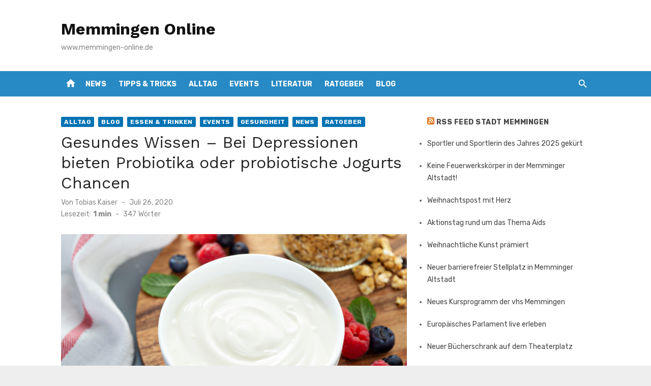

--- FILE ---
content_type: text/html; charset=UTF-8
request_url: https://www.memmingen-online.de/gesundes-wissen-bei-depressionen-bieten-probiotika-oder-probiotische-jogurts-chancen/
body_size: 11142
content:
<!DOCTYPE html>
<html lang="de">
<head>
	<meta charset="UTF-8">
	<meta name="viewport" content="width=device-width, initial-scale=1">
	<link rel="profile" href="https://gmpg.org/xfn/11">
		<meta name='robots' content='max-image-preview:large' />

	<!-- This site is optimized with the Yoast SEO plugin v14.6.1 - https://yoast.com/wordpress/plugins/seo/ -->
	<title>Gesundes Wissen – Bei Depressionen bieten Probiotika oder probiotische Jogurts Chancen - Memmingen Online</title>
	<meta name="robots" content="index, follow" />
	<meta name="googlebot" content="index, follow, max-snippet:-1, max-image-preview:large, max-video-preview:-1" />
	<meta name="bingbot" content="index, follow, max-snippet:-1, max-image-preview:large, max-video-preview:-1" />
	<link rel="canonical" href="https://www.memmingen-online.de/gesundes-wissen-bei-depressionen-bieten-probiotika-oder-probiotische-jogurts-chancen/" />
	<meta property="og:locale" content="de_DE" />
	<meta property="og:type" content="article" />
	<meta property="og:title" content="Gesundes Wissen – Bei Depressionen bieten Probiotika oder probiotische Jogurts Chancen - Memmingen Online" />
	<meta property="og:description" content="In den letzten Jahren hat die Forschung um unsere natürliche Darmflora immer neue, teils überraschende Erkenntnisse gebracht. So konnte im Vorfeld der wissenschaftlichen Arbeiten nicht &hellip;" />
	<meta property="og:url" content="https://www.memmingen-online.de/gesundes-wissen-bei-depressionen-bieten-probiotika-oder-probiotische-jogurts-chancen/" />
	<meta property="og:site_name" content="Memmingen Online" />
	<meta property="article:published_time" content="2020-07-26T15:06:27+00:00" />
	<meta property="article:modified_time" content="2020-07-26T15:23:09+00:00" />
	<meta property="og:image" content="https://www.memmingen-online.de/wp-content/uploads/2020/07/shutterstock_1324288445.jpg" />
	<meta property="og:image:width" content="1000" />
	<meta property="og:image:height" content="667" />
	<meta name="twitter:card" content="summary_large_image" />
	<script type="application/ld+json" class="yoast-schema-graph">{"@context":"https://schema.org","@graph":[{"@type":"WebSite","@id":"https://www.memmingen-online.de/#website","url":"https://www.memmingen-online.de/","name":"Memmingen Online","description":"www.memmingen-online.de","potentialAction":[{"@type":"SearchAction","target":"https://www.memmingen-online.de/?s={search_term_string}","query-input":"required name=search_term_string"}],"inLanguage":"de"},{"@type":"ImageObject","@id":"https://www.memmingen-online.de/gesundes-wissen-bei-depressionen-bieten-probiotika-oder-probiotische-jogurts-chancen/#primaryimage","inLanguage":"de","url":"https://www.memmingen-online.de/wp-content/uploads/2020/07/shutterstock_1324288445.jpg","width":1000,"height":667},{"@type":"WebPage","@id":"https://www.memmingen-online.de/gesundes-wissen-bei-depressionen-bieten-probiotika-oder-probiotische-jogurts-chancen/#webpage","url":"https://www.memmingen-online.de/gesundes-wissen-bei-depressionen-bieten-probiotika-oder-probiotische-jogurts-chancen/","name":"Gesundes Wissen \u2013 Bei Depressionen bieten Probiotika oder probiotische Jogurts Chancen - Memmingen Online","isPartOf":{"@id":"https://www.memmingen-online.de/#website"},"primaryImageOfPage":{"@id":"https://www.memmingen-online.de/gesundes-wissen-bei-depressionen-bieten-probiotika-oder-probiotische-jogurts-chancen/#primaryimage"},"datePublished":"2020-07-26T15:06:27+00:00","dateModified":"2020-07-26T15:23:09+00:00","author":{"@id":"https://www.memmingen-online.de/#/schema/person/acfb2c21182d6837ac384f3f379abd5a"},"inLanguage":"de","potentialAction":[{"@type":"ReadAction","target":["https://www.memmingen-online.de/gesundes-wissen-bei-depressionen-bieten-probiotika-oder-probiotische-jogurts-chancen/"]}]},{"@type":["Person"],"@id":"https://www.memmingen-online.de/#/schema/person/acfb2c21182d6837ac384f3f379abd5a","name":"Tobias Kaiser","image":{"@type":"ImageObject","@id":"https://www.memmingen-online.de/#personlogo","inLanguage":"de","url":"https://secure.gravatar.com/avatar/c085a9b0499936dc3704138f78a46319?s=96&d=mm&r=g","caption":"Tobias Kaiser"}}]}</script>
	<!-- / Yoast SEO plugin. -->


<link rel='dns-prefetch' href='//fonts.googleapis.com' />
<link rel="alternate" type="application/rss+xml" title="Memmingen Online &raquo; Feed" href="https://www.memmingen-online.de/feed/" />
<link rel="alternate" type="application/rss+xml" title="Memmingen Online &raquo; Kommentar-Feed" href="https://www.memmingen-online.de/comments/feed/" />
<script type="text/javascript">
/* <![CDATA[ */
window._wpemojiSettings = {"baseUrl":"https:\/\/s.w.org\/images\/core\/emoji\/15.0.3\/72x72\/","ext":".png","svgUrl":"https:\/\/s.w.org\/images\/core\/emoji\/15.0.3\/svg\/","svgExt":".svg","source":{"concatemoji":"https:\/\/www.memmingen-online.de\/wp-includes\/js\/wp-emoji-release.min.js?ver=6.6.4"}};
/*! This file is auto-generated */
!function(i,n){var o,s,e;function c(e){try{var t={supportTests:e,timestamp:(new Date).valueOf()};sessionStorage.setItem(o,JSON.stringify(t))}catch(e){}}function p(e,t,n){e.clearRect(0,0,e.canvas.width,e.canvas.height),e.fillText(t,0,0);var t=new Uint32Array(e.getImageData(0,0,e.canvas.width,e.canvas.height).data),r=(e.clearRect(0,0,e.canvas.width,e.canvas.height),e.fillText(n,0,0),new Uint32Array(e.getImageData(0,0,e.canvas.width,e.canvas.height).data));return t.every(function(e,t){return e===r[t]})}function u(e,t,n){switch(t){case"flag":return n(e,"\ud83c\udff3\ufe0f\u200d\u26a7\ufe0f","\ud83c\udff3\ufe0f\u200b\u26a7\ufe0f")?!1:!n(e,"\ud83c\uddfa\ud83c\uddf3","\ud83c\uddfa\u200b\ud83c\uddf3")&&!n(e,"\ud83c\udff4\udb40\udc67\udb40\udc62\udb40\udc65\udb40\udc6e\udb40\udc67\udb40\udc7f","\ud83c\udff4\u200b\udb40\udc67\u200b\udb40\udc62\u200b\udb40\udc65\u200b\udb40\udc6e\u200b\udb40\udc67\u200b\udb40\udc7f");case"emoji":return!n(e,"\ud83d\udc26\u200d\u2b1b","\ud83d\udc26\u200b\u2b1b")}return!1}function f(e,t,n){var r="undefined"!=typeof WorkerGlobalScope&&self instanceof WorkerGlobalScope?new OffscreenCanvas(300,150):i.createElement("canvas"),a=r.getContext("2d",{willReadFrequently:!0}),o=(a.textBaseline="top",a.font="600 32px Arial",{});return e.forEach(function(e){o[e]=t(a,e,n)}),o}function t(e){var t=i.createElement("script");t.src=e,t.defer=!0,i.head.appendChild(t)}"undefined"!=typeof Promise&&(o="wpEmojiSettingsSupports",s=["flag","emoji"],n.supports={everything:!0,everythingExceptFlag:!0},e=new Promise(function(e){i.addEventListener("DOMContentLoaded",e,{once:!0})}),new Promise(function(t){var n=function(){try{var e=JSON.parse(sessionStorage.getItem(o));if("object"==typeof e&&"number"==typeof e.timestamp&&(new Date).valueOf()<e.timestamp+604800&&"object"==typeof e.supportTests)return e.supportTests}catch(e){}return null}();if(!n){if("undefined"!=typeof Worker&&"undefined"!=typeof OffscreenCanvas&&"undefined"!=typeof URL&&URL.createObjectURL&&"undefined"!=typeof Blob)try{var e="postMessage("+f.toString()+"("+[JSON.stringify(s),u.toString(),p.toString()].join(",")+"));",r=new Blob([e],{type:"text/javascript"}),a=new Worker(URL.createObjectURL(r),{name:"wpTestEmojiSupports"});return void(a.onmessage=function(e){c(n=e.data),a.terminate(),t(n)})}catch(e){}c(n=f(s,u,p))}t(n)}).then(function(e){for(var t in e)n.supports[t]=e[t],n.supports.everything=n.supports.everything&&n.supports[t],"flag"!==t&&(n.supports.everythingExceptFlag=n.supports.everythingExceptFlag&&n.supports[t]);n.supports.everythingExceptFlag=n.supports.everythingExceptFlag&&!n.supports.flag,n.DOMReady=!1,n.readyCallback=function(){n.DOMReady=!0}}).then(function(){return e}).then(function(){var e;n.supports.everything||(n.readyCallback(),(e=n.source||{}).concatemoji?t(e.concatemoji):e.wpemoji&&e.twemoji&&(t(e.twemoji),t(e.wpemoji)))}))}((window,document),window._wpemojiSettings);
/* ]]> */
</script>
<style id='wp-emoji-styles-inline-css' type='text/css'>

	img.wp-smiley, img.emoji {
		display: inline !important;
		border: none !important;
		box-shadow: none !important;
		height: 1em !important;
		width: 1em !important;
		margin: 0 0.07em !important;
		vertical-align: -0.1em !important;
		background: none !important;
		padding: 0 !important;
	}
</style>
<link rel='stylesheet' id='wp-block-library-css' href='https://www.memmingen-online.de/wp-includes/css/dist/block-library/style.min.css?ver=6.6.4' type='text/css' media='all' />
<style id='classic-theme-styles-inline-css' type='text/css'>
/*! This file is auto-generated */
.wp-block-button__link{color:#fff;background-color:#32373c;border-radius:9999px;box-shadow:none;text-decoration:none;padding:calc(.667em + 2px) calc(1.333em + 2px);font-size:1.125em}.wp-block-file__button{background:#32373c;color:#fff;text-decoration:none}
</style>
<style id='global-styles-inline-css' type='text/css'>
:root{--wp--preset--aspect-ratio--square: 1;--wp--preset--aspect-ratio--4-3: 4/3;--wp--preset--aspect-ratio--3-4: 3/4;--wp--preset--aspect-ratio--3-2: 3/2;--wp--preset--aspect-ratio--2-3: 2/3;--wp--preset--aspect-ratio--16-9: 16/9;--wp--preset--aspect-ratio--9-16: 9/16;--wp--preset--color--black: #000000;--wp--preset--color--cyan-bluish-gray: #abb8c3;--wp--preset--color--white: #ffffff;--wp--preset--color--pale-pink: #f78da7;--wp--preset--color--vivid-red: #cf2e2e;--wp--preset--color--luminous-vivid-orange: #ff6900;--wp--preset--color--luminous-vivid-amber: #fcb900;--wp--preset--color--light-green-cyan: #7bdcb5;--wp--preset--color--vivid-green-cyan: #00d084;--wp--preset--color--pale-cyan-blue: #8ed1fc;--wp--preset--color--vivid-cyan-blue: #0693e3;--wp--preset--color--vivid-purple: #9b51e0;--wp--preset--color--dark-gray: #222222;--wp--preset--color--medium-gray: #444444;--wp--preset--color--light-gray: #888888;--wp--preset--color--accent: #0573b4;--wp--preset--gradient--vivid-cyan-blue-to-vivid-purple: linear-gradient(135deg,rgba(6,147,227,1) 0%,rgb(155,81,224) 100%);--wp--preset--gradient--light-green-cyan-to-vivid-green-cyan: linear-gradient(135deg,rgb(122,220,180) 0%,rgb(0,208,130) 100%);--wp--preset--gradient--luminous-vivid-amber-to-luminous-vivid-orange: linear-gradient(135deg,rgba(252,185,0,1) 0%,rgba(255,105,0,1) 100%);--wp--preset--gradient--luminous-vivid-orange-to-vivid-red: linear-gradient(135deg,rgba(255,105,0,1) 0%,rgb(207,46,46) 100%);--wp--preset--gradient--very-light-gray-to-cyan-bluish-gray: linear-gradient(135deg,rgb(238,238,238) 0%,rgb(169,184,195) 100%);--wp--preset--gradient--cool-to-warm-spectrum: linear-gradient(135deg,rgb(74,234,220) 0%,rgb(151,120,209) 20%,rgb(207,42,186) 40%,rgb(238,44,130) 60%,rgb(251,105,98) 80%,rgb(254,248,76) 100%);--wp--preset--gradient--blush-light-purple: linear-gradient(135deg,rgb(255,206,236) 0%,rgb(152,150,240) 100%);--wp--preset--gradient--blush-bordeaux: linear-gradient(135deg,rgb(254,205,165) 0%,rgb(254,45,45) 50%,rgb(107,0,62) 100%);--wp--preset--gradient--luminous-dusk: linear-gradient(135deg,rgb(255,203,112) 0%,rgb(199,81,192) 50%,rgb(65,88,208) 100%);--wp--preset--gradient--pale-ocean: linear-gradient(135deg,rgb(255,245,203) 0%,rgb(182,227,212) 50%,rgb(51,167,181) 100%);--wp--preset--gradient--electric-grass: linear-gradient(135deg,rgb(202,248,128) 0%,rgb(113,206,126) 100%);--wp--preset--gradient--midnight: linear-gradient(135deg,rgb(2,3,129) 0%,rgb(40,116,252) 100%);--wp--preset--font-size--small: 14px;--wp--preset--font-size--medium: 20px;--wp--preset--font-size--large: 24px;--wp--preset--font-size--x-large: 42px;--wp--preset--font-size--normal: 16px;--wp--preset--font-size--huge: 32px;--wp--preset--spacing--20: 0.44rem;--wp--preset--spacing--30: 0.67rem;--wp--preset--spacing--40: 1rem;--wp--preset--spacing--50: 1.5rem;--wp--preset--spacing--60: 2.25rem;--wp--preset--spacing--70: 3.38rem;--wp--preset--spacing--80: 5.06rem;--wp--preset--shadow--natural: 6px 6px 9px rgba(0, 0, 0, 0.2);--wp--preset--shadow--deep: 12px 12px 50px rgba(0, 0, 0, 0.4);--wp--preset--shadow--sharp: 6px 6px 0px rgba(0, 0, 0, 0.2);--wp--preset--shadow--outlined: 6px 6px 0px -3px rgba(255, 255, 255, 1), 6px 6px rgba(0, 0, 0, 1);--wp--preset--shadow--crisp: 6px 6px 0px rgba(0, 0, 0, 1);}:where(.is-layout-flex){gap: 0.5em;}:where(.is-layout-grid){gap: 0.5em;}body .is-layout-flex{display: flex;}.is-layout-flex{flex-wrap: wrap;align-items: center;}.is-layout-flex > :is(*, div){margin: 0;}body .is-layout-grid{display: grid;}.is-layout-grid > :is(*, div){margin: 0;}:where(.wp-block-columns.is-layout-flex){gap: 2em;}:where(.wp-block-columns.is-layout-grid){gap: 2em;}:where(.wp-block-post-template.is-layout-flex){gap: 1.25em;}:where(.wp-block-post-template.is-layout-grid){gap: 1.25em;}.has-black-color{color: var(--wp--preset--color--black) !important;}.has-cyan-bluish-gray-color{color: var(--wp--preset--color--cyan-bluish-gray) !important;}.has-white-color{color: var(--wp--preset--color--white) !important;}.has-pale-pink-color{color: var(--wp--preset--color--pale-pink) !important;}.has-vivid-red-color{color: var(--wp--preset--color--vivid-red) !important;}.has-luminous-vivid-orange-color{color: var(--wp--preset--color--luminous-vivid-orange) !important;}.has-luminous-vivid-amber-color{color: var(--wp--preset--color--luminous-vivid-amber) !important;}.has-light-green-cyan-color{color: var(--wp--preset--color--light-green-cyan) !important;}.has-vivid-green-cyan-color{color: var(--wp--preset--color--vivid-green-cyan) !important;}.has-pale-cyan-blue-color{color: var(--wp--preset--color--pale-cyan-blue) !important;}.has-vivid-cyan-blue-color{color: var(--wp--preset--color--vivid-cyan-blue) !important;}.has-vivid-purple-color{color: var(--wp--preset--color--vivid-purple) !important;}.has-black-background-color{background-color: var(--wp--preset--color--black) !important;}.has-cyan-bluish-gray-background-color{background-color: var(--wp--preset--color--cyan-bluish-gray) !important;}.has-white-background-color{background-color: var(--wp--preset--color--white) !important;}.has-pale-pink-background-color{background-color: var(--wp--preset--color--pale-pink) !important;}.has-vivid-red-background-color{background-color: var(--wp--preset--color--vivid-red) !important;}.has-luminous-vivid-orange-background-color{background-color: var(--wp--preset--color--luminous-vivid-orange) !important;}.has-luminous-vivid-amber-background-color{background-color: var(--wp--preset--color--luminous-vivid-amber) !important;}.has-light-green-cyan-background-color{background-color: var(--wp--preset--color--light-green-cyan) !important;}.has-vivid-green-cyan-background-color{background-color: var(--wp--preset--color--vivid-green-cyan) !important;}.has-pale-cyan-blue-background-color{background-color: var(--wp--preset--color--pale-cyan-blue) !important;}.has-vivid-cyan-blue-background-color{background-color: var(--wp--preset--color--vivid-cyan-blue) !important;}.has-vivid-purple-background-color{background-color: var(--wp--preset--color--vivid-purple) !important;}.has-black-border-color{border-color: var(--wp--preset--color--black) !important;}.has-cyan-bluish-gray-border-color{border-color: var(--wp--preset--color--cyan-bluish-gray) !important;}.has-white-border-color{border-color: var(--wp--preset--color--white) !important;}.has-pale-pink-border-color{border-color: var(--wp--preset--color--pale-pink) !important;}.has-vivid-red-border-color{border-color: var(--wp--preset--color--vivid-red) !important;}.has-luminous-vivid-orange-border-color{border-color: var(--wp--preset--color--luminous-vivid-orange) !important;}.has-luminous-vivid-amber-border-color{border-color: var(--wp--preset--color--luminous-vivid-amber) !important;}.has-light-green-cyan-border-color{border-color: var(--wp--preset--color--light-green-cyan) !important;}.has-vivid-green-cyan-border-color{border-color: var(--wp--preset--color--vivid-green-cyan) !important;}.has-pale-cyan-blue-border-color{border-color: var(--wp--preset--color--pale-cyan-blue) !important;}.has-vivid-cyan-blue-border-color{border-color: var(--wp--preset--color--vivid-cyan-blue) !important;}.has-vivid-purple-border-color{border-color: var(--wp--preset--color--vivid-purple) !important;}.has-vivid-cyan-blue-to-vivid-purple-gradient-background{background: var(--wp--preset--gradient--vivid-cyan-blue-to-vivid-purple) !important;}.has-light-green-cyan-to-vivid-green-cyan-gradient-background{background: var(--wp--preset--gradient--light-green-cyan-to-vivid-green-cyan) !important;}.has-luminous-vivid-amber-to-luminous-vivid-orange-gradient-background{background: var(--wp--preset--gradient--luminous-vivid-amber-to-luminous-vivid-orange) !important;}.has-luminous-vivid-orange-to-vivid-red-gradient-background{background: var(--wp--preset--gradient--luminous-vivid-orange-to-vivid-red) !important;}.has-very-light-gray-to-cyan-bluish-gray-gradient-background{background: var(--wp--preset--gradient--very-light-gray-to-cyan-bluish-gray) !important;}.has-cool-to-warm-spectrum-gradient-background{background: var(--wp--preset--gradient--cool-to-warm-spectrum) !important;}.has-blush-light-purple-gradient-background{background: var(--wp--preset--gradient--blush-light-purple) !important;}.has-blush-bordeaux-gradient-background{background: var(--wp--preset--gradient--blush-bordeaux) !important;}.has-luminous-dusk-gradient-background{background: var(--wp--preset--gradient--luminous-dusk) !important;}.has-pale-ocean-gradient-background{background: var(--wp--preset--gradient--pale-ocean) !important;}.has-electric-grass-gradient-background{background: var(--wp--preset--gradient--electric-grass) !important;}.has-midnight-gradient-background{background: var(--wp--preset--gradient--midnight) !important;}.has-small-font-size{font-size: var(--wp--preset--font-size--small) !important;}.has-medium-font-size{font-size: var(--wp--preset--font-size--medium) !important;}.has-large-font-size{font-size: var(--wp--preset--font-size--large) !important;}.has-x-large-font-size{font-size: var(--wp--preset--font-size--x-large) !important;}
:where(.wp-block-post-template.is-layout-flex){gap: 1.25em;}:where(.wp-block-post-template.is-layout-grid){gap: 1.25em;}
:where(.wp-block-columns.is-layout-flex){gap: 2em;}:where(.wp-block-columns.is-layout-grid){gap: 2em;}
:root :where(.wp-block-pullquote){font-size: 1.5em;line-height: 1.6;}
</style>
<link rel='stylesheet' id='dashicons-css' href='https://www.memmingen-online.de/wp-includes/css/dashicons.min.css?ver=6.6.4' type='text/css' media='all' />
<link rel='stylesheet' id='post-views-counter-frontend-css' href='https://www.memmingen-online.de/wp-content/plugins/post-views-counter/css/frontend.css?ver=1.3.7' type='text/css' media='all' />
<link rel='stylesheet' id='wetter-css' href='https://www.memmingen-online.de/wp-content/plugins/wetter/public/css/wetter-public.css?ver=1.0.0' type='text/css' media='all' />
<link rel='stylesheet' id='short-news-fonts-css' href='https://fonts.googleapis.com/css?family=Work+Sans%3A400%2C700%2C900%2C400italic%7CRubik%3A400%2C700%2C400italic%2C700italic&#038;subset=latin%2Clatin-ext&#038;display=fallback' type='text/css' media='all' />
<link rel='stylesheet' id='short-news-social-icons-css' href='https://www.memmingen-online.de/wp-content/themes/short-news/assets/css/socicon.css?ver=3.6.2' type='text/css' media='all' />
<link rel='stylesheet' id='short-news-style-css' href='https://www.memmingen-online.de/wp-content/themes/short-news/style.css?ver=1.1.1' type='text/css' media='all' />
<script type="text/javascript" src="https://www.memmingen-online.de/wp-includes/js/jquery/jquery.min.js?ver=3.7.1" id="jquery-core-js"></script>
<script type="text/javascript" src="https://www.memmingen-online.de/wp-includes/js/jquery/jquery-migrate.min.js?ver=3.4.1" id="jquery-migrate-js"></script>
<script type="text/javascript" src="https://www.memmingen-online.de/wp-content/plugins/wetter/public/js/wetter-public.js?ver=1.0.0" id="wetter-js"></script>
<link rel="https://api.w.org/" href="https://www.memmingen-online.de/wp-json/" /><link rel="alternate" title="JSON" type="application/json" href="https://www.memmingen-online.de/wp-json/wp/v2/posts/34" /><link rel="EditURI" type="application/rsd+xml" title="RSD" href="https://www.memmingen-online.de/xmlrpc.php?rsd" />
<meta name="generator" content="WordPress 6.6.4" />
<link rel='shortlink' href='https://www.memmingen-online.de/?p=34' />
<link rel="alternate" title="oEmbed (JSON)" type="application/json+oembed" href="https://www.memmingen-online.de/wp-json/oembed/1.0/embed?url=https%3A%2F%2Fwww.memmingen-online.de%2Fgesundes-wissen-bei-depressionen-bieten-probiotika-oder-probiotische-jogurts-chancen%2F" />
<link rel="alternate" title="oEmbed (XML)" type="text/xml+oembed" href="https://www.memmingen-online.de/wp-json/oembed/1.0/embed?url=https%3A%2F%2Fwww.memmingen-online.de%2Fgesundes-wissen-bei-depressionen-bieten-probiotika-oder-probiotische-jogurts-chancen%2F&#038;format=xml" />
<style type="text/css">.recentcomments a{display:inline !important;padding:0 !important;margin:0 !important;}</style>
		<style type="text/css">
			#wp-admin-bar-pvc-post-views .pvc-graph-container { padding-top: 6px; padding-bottom: 6px; position: relative; display: block; height: 100%; box-sizing: border-box; }
			#wp-admin-bar-pvc-post-views .pvc-line-graph {
				display: inline-block;
				width: 1px;
				margin-right: 1px;
				background-color: #ccc;
				vertical-align: baseline;
			}
			#wp-admin-bar-pvc-post-views .pvc-line-graph:hover { background-color: #eee; }
			#wp-admin-bar-pvc-post-views .pvc-line-graph-0 { height: 1% }
			#wp-admin-bar-pvc-post-views .pvc-line-graph-1 { height: 5% }
			#wp-admin-bar-pvc-post-views .pvc-line-graph-2 { height: 10% }
			#wp-admin-bar-pvc-post-views .pvc-line-graph-3 { height: 15% }
			#wp-admin-bar-pvc-post-views .pvc-line-graph-4 { height: 20% }
			#wp-admin-bar-pvc-post-views .pvc-line-graph-5 { height: 25% }
			#wp-admin-bar-pvc-post-views .pvc-line-graph-6 { height: 30% }
			#wp-admin-bar-pvc-post-views .pvc-line-graph-7 { height: 35% }
			#wp-admin-bar-pvc-post-views .pvc-line-graph-8 { height: 40% }
			#wp-admin-bar-pvc-post-views .pvc-line-graph-9 { height: 45% }
			#wp-admin-bar-pvc-post-views .pvc-line-graph-10 { height: 50% }
			#wp-admin-bar-pvc-post-views .pvc-line-graph-11 { height: 55% }
			#wp-admin-bar-pvc-post-views .pvc-line-graph-12 { height: 60% }
			#wp-admin-bar-pvc-post-views .pvc-line-graph-13 { height: 65% }
			#wp-admin-bar-pvc-post-views .pvc-line-graph-14 { height: 70% }
			#wp-admin-bar-pvc-post-views .pvc-line-graph-15 { height: 75% }
			#wp-admin-bar-pvc-post-views .pvc-line-graph-16 { height: 80% }
			#wp-admin-bar-pvc-post-views .pvc-line-graph-17 { height: 85% }
			#wp-admin-bar-pvc-post-views .pvc-line-graph-18 { height: 90% }
			#wp-admin-bar-pvc-post-views .pvc-line-graph-19 { height: 95% }
			#wp-admin-bar-pvc-post-views .pvc-line-graph-20 { height: 100% }
		</style></head>
<body class="post-template-default single single-post postid-34 single-format-standard header-style-1 site-fullwidth content-sidebar">

<div id="page" class="site">
	<a class="skip-link screen-reader-text" href="#main">Zum Inhalt springen</a>
		
	<header id="masthead" class="site-header" role="banner">
			
			
	<div class="header-middle header-title-left ">
		<div class="container flex-container">
			<div class="site-branding">
				<p class="site-title"><a href="https://www.memmingen-online.de/" rel="home">Memmingen Online</a></p><p class="site-description">www.memmingen-online.de</p>			</div>
					</div>
	</div>
	
	<div class="header-bottom menu-left">
		<div class="container">
			<div class="row">
				<div class="col-12">
				<div class="home-icon"><a href="https://www.memmingen-online.de/" rel="home"><i class="material-icons">home</i></a></div>
	<nav id="site-navigation" class="main-navigation" role="navigation" aria-label="Hauptmenü">
		<ul id="main-menu" class="main-menu"><li id="menu-item-16" class="menu-item menu-item-type-taxonomy menu-item-object-category current-post-ancestor current-menu-parent current-post-parent menu-item-16"><a href="https://www.memmingen-online.de/category/news/">News</a></li>
<li id="menu-item-17" class="menu-item menu-item-type-taxonomy menu-item-object-category menu-item-17"><a href="https://www.memmingen-online.de/category/tipps-tricks/">Tipps &#038; Tricks</a></li>
<li id="menu-item-18" class="menu-item menu-item-type-taxonomy menu-item-object-category current-post-ancestor current-menu-parent current-post-parent menu-item-18"><a href="https://www.memmingen-online.de/category/alltag/">Alltag</a></li>
<li id="menu-item-19" class="menu-item menu-item-type-taxonomy menu-item-object-category current-post-ancestor current-menu-parent current-post-parent menu-item-19"><a href="https://www.memmingen-online.de/category/events/">Events</a></li>
<li id="menu-item-20" class="menu-item menu-item-type-taxonomy menu-item-object-category menu-item-20"><a href="https://www.memmingen-online.de/category/literatur/">Literatur</a></li>
<li id="menu-item-21" class="menu-item menu-item-type-taxonomy menu-item-object-category current-post-ancestor current-menu-parent current-post-parent menu-item-21"><a href="https://www.memmingen-online.de/category/ratgeber/">Ratgeber</a></li>
<li id="menu-item-15" class="menu-item menu-item-type-taxonomy menu-item-object-category current-post-ancestor current-menu-parent current-post-parent menu-item-15"><a href="https://www.memmingen-online.de/category/blog/">Blog</a></li>
</ul>	</nav>
	<div class="search-popup"><span id="search-popup-button" class="search-popup-button"><i class="search-icon"></i></span>
<form role="search" method="get" class="search-form clear" action="https://www.memmingen-online.de/">
	<label>
		<span class="screen-reader-text">Suchen nach:</span>
		<input type="search" id="s" class="search-field" placeholder="Suchen &hellip;" value="" name="s" />
	</label>
	<button type="submit" class="search-submit">
		<i class="material-icons md-20 md-middle">search</i>
		<span class="screen-reader-text">Suchen</span>
	</button>
</form>
</div>				</div>
			</div>
		</div>
	</div>
		</header><!-- .site-header -->
	
	<div id="mobile-header" class="mobile-header">
		<div class="mobile-navbar">
			<div class="container">
				<span id="menu-toggle" class="menu-toggle" title="Menü"><span class="button-toggle"></span></span>
				<div class="search-popup"><span id="search-popup-button" class="search-popup-button"><i class="search-icon"></i></span>
<form role="search" method="get" class="search-form clear" action="https://www.memmingen-online.de/">
	<label>
		<span class="screen-reader-text">Suchen nach:</span>
		<input type="search" id="s" class="search-field" placeholder="Suchen &hellip;" value="" name="s" />
	</label>
	<button type="submit" class="search-submit">
		<i class="material-icons md-20 md-middle">search</i>
		<span class="screen-reader-text">Suchen</span>
	</button>
</form>
</div>			</div>
		</div>
		<nav id="mobile-navigation" class="main-navigation mobile-navigation" role="navigation" aria-label="Hauptmenü"></nav>
	</div>
	
		
	<div id="content" class="site-content">
		<div class="container">
			<div class="site-inner">


<div id="primary" class="content-area">
	<main id="main" class="site-main" role="main">

		
<article id="post-34" class="post-34 post type-post status-publish format-standard has-post-thumbnail hentry category-alltag category-blog category-essen-trinken category-events category-gesundheit category-news category-ratgeber">
		
	<header class="entry-header">
		<div class="entry-meta entry-meta-top">
			<span class="cat-links"><a href="https://www.memmingen-online.de/category/alltag/" rel="category tag">Alltag</a> <a href="https://www.memmingen-online.de/category/blog/" rel="category tag">Blog</a> <a href="https://www.memmingen-online.de/category/essen-trinken/" rel="category tag">Essen &amp; Trinken</a> <a href="https://www.memmingen-online.de/category/events/" rel="category tag">Events</a> <a href="https://www.memmingen-online.de/category/gesundheit/" rel="category tag">Gesundheit</a> <a href="https://www.memmingen-online.de/category/news/" rel="category tag">News</a> <a href="https://www.memmingen-online.de/category/ratgeber/" rel="category tag">Ratgeber</a></span>		</div>
		<h1 class="entry-title"><span>Gesundes Wissen – Bei Depressionen bieten Probiotika oder probiotische Jogurts Chancen</span></h1>		<div class="entry-meta">
			<span class="byline">Von <span class="author vcard"><a class="url fn n" href="https://www.memmingen-online.de/author/info_i3joxkeb/">Tobias Kaiser</a></span></span><span class="posted-on"><span class="screen-reader-text">Veröffentlicht am</span><a href="https://www.memmingen-online.de/gesundes-wissen-bei-depressionen-bieten-probiotika-oder-probiotische-jogurts-chancen/" rel="bookmark"><time class="entry-date published" datetime="2020-07-26T15:06:27+00:00">Juli 26, 2020</time><time class="updated" datetime="2020-07-26T15:23:09+00:00">Juli 26, 2020</time></a></span><div class="reading-time">Lesezeit:<span class="reading-eta"></span><span class="sep">-</span><span class="word-count"></span>Wörter</div>		</div>
	</header><!-- .entry-header -->

			<figure class="entry-thumbnail">
			<img width="1000" height="667" src="https://www.memmingen-online.de/wp-content/uploads/2020/07/shutterstock_1324288445.jpg" class="attachment-short-news-fullwidth size-short-news-fullwidth wp-post-image" alt="" decoding="async" fetchpriority="high" srcset="https://www.memmingen-online.de/wp-content/uploads/2020/07/shutterstock_1324288445.jpg 1000w, https://www.memmingen-online.de/wp-content/uploads/2020/07/shutterstock_1324288445-300x200.jpg 300w, https://www.memmingen-online.de/wp-content/uploads/2020/07/shutterstock_1324288445-768x512.jpg 768w, https://www.memmingen-online.de/wp-content/uploads/2020/07/shutterstock_1324288445-600x400.jpg 600w" sizes="(max-width: 1000px) 100vw, 1000px" />		</figure>
		
	<div class="entry-content">
		<p><strong>In den letzten Jahren hat die Forschung um unsere natürliche Darmflora immer neue, teils überraschende Erkenntnisse gebracht. So konnte im Vorfeld der wissenschaftlichen Arbeiten nicht unbedingt damit gerechnet werden, dass die Forscher auf Verbindungen zwischen Darmflora und Psyche stoßen würden.</strong></p>
<p>Konkret haben sie nachgewiesen, dass die Zusammensetzung der Darmflora die Stimmungslage des Menschen beeinflusst. Andererseits sind die Fortschritte bei der medikamentösen <a href="http://deutsche-depressionshilfe.de/depression-infos-und-hilfe/behandlung">Behandlung von Depression</a> recht bescheiden. Aktuell konzentriert sich die medikamentöse Therapie auf Arzneimittel, die den Serotonin-Haushalt im Gehirn beeinflussen. Neben großen therapeutischen Erfolgen mit diesen Medikamenten, gibt es auch immer wieder Fälle dramatischer Nebenwirkungen, darunter auch manische Episoden. In dieser recht unbefriedigenden Situation ist es nur konsequent, die Forschungsergebnisse über Zusammenhänge zwischen <a href="https://www.vitamaze.shop/magazin/darmflora-aufbauen-tipps-fuer-ihre-darmgesundheit">Darmflora</a> und Psyche genau zu analysieren und Chancen für Probiotika als Ergänzung oder Alternative zu bisherigen Therapeutika zu untersuchen.</p>
<h2>Probiotika haben anti-depressives Potenzial</h2>
<p>Wir wissen dank aktueller Forschungen, dass verschiedene probiotische Bakterien das Zusammenspiel zwischen den Hormondrüsen Hypothalamus, Hypophyse und Nebennierenrinde regulieren können. Dadurch nehmen sie auch Einfluss auf die Neurohormone Serotonin und GABA, die am depressiven Geschehen beteiligt sind. Allerdings stammt dieses Wissen bisher vorwiegend aus Tierexperimenten. Ob einzelne <a href="https://www.netdoktor.de/ernaehrung/probiotika/">Probiotika</a> aus den Gattungen Lactobacillus, Bifidobakterium oder Clostridium beim Menschen Depression günstig beeinflussen können, ist noch weitgehend unbekannt. Es gibt Studien mit positivem wie auch negativem Ausgang. Diese Erkenntnis hilft einem Betroffenen mit Depressionen jetzt nicht unbedingt weiter, bleibt er doch mit seinem Problem zunächst allein. Neue Studienansätze, bei denen die Standardtherapie erhalten bleibt und durch die Gabe von Probiotika ergänzt wird, bieten für Betroffene einen Hoffnungsschimmer mit Handlungsoption. In diesen Studien wurden <a href="https://www.laif900balance.de/symptome/stimmungsschwankungen/">Stimmungsschwankungen</a> und depressive Symptome über den Effekt der Standardtherapie hinaus weiter gebessert, wenn zusätzlich regelmäßig Probiotika verzehrt wurden. Es macht für Betroffene mit Stimmungsschwankungen oder Depressionen also Sinn, in Absprache mit ihrem Therapeuten oder Arzt die bisherige Therapie durch probiotische Jogurts oder Probiotika-Kapseln zu ergänzen. Bei nur leichteren Stimmungsschwankungen könnten Probiotika auch ohne zusätzliche Behandlungen erfolgreich angewandt werden, wie Untersuchungen zeigen.</p>
<h2>Tipp:</h2>
<p>Wer unter Depressionen oder depressiven Verstimmungen leidet, kann mit Veränderungen in der Ernährung Symptome der Erkrankung günstig beeinflussen. Neben Probiotika haben sich auch <a href="https://www.netdoktor.de/ernaehrung/fett/omega-3-fettsaeuren/">Omega-3-Fettsäuren</a> aus Fischöl als erfolgversprechend erwiesen.</p>
	</div><!-- .entry-content -->

	<footer class="entry-footer">
			</footer><!-- .entry-footer -->

</article><!-- #post-## -->


	<nav class="navigation post-navigation" aria-label="Beiträge">
		<h2 class="screen-reader-text">Beitrags-Navigation</h2>
		<div class="nav-links"><div class="nav-previous"><a href="https://www.memmingen-online.de/ein-cocktail-der-ein-langes-leben-verspricht-utopie-oder-realistischer-traum/" rel="prev"><span class="meta-nav" aria-hidden="true">Zurück</span><br><span class="screen-reader-text">Vorheriger Beitrag:</span> <span class="post-title">Ein Cocktail, der ein langes Leben verspricht – Utopie oder realistischer Traum?</span></a></div><div class="nav-next"><a href="https://www.memmingen-online.de/bet-at-home-com-sieht-negatives-ebitda-nach-rueckstellung-fuer-spieler-klagen/" rel="next"><span class="meta-nav" aria-hidden="true">Weiter</span><br><span class="screen-reader-text">Nächster Beitrag:</span> <span class="post-title">Bet-at-home.com sieht negatives EBITDA nach Rückstellung für Spieler-Klagen</span></a></div></div>
	</nav>
	</main><!-- #main -->
</div><!-- #primary -->


<aside id="secondary" class="sidebar widget-area" role="complementary">
	
	<section id="rss-2" class="widget widget_rss"><h3 class="widget-title"><span><a class="rsswidget rss-widget-feed" href="https://www.memmingen.de/rss.xml"><img class="rss-widget-icon" style="border:0" width="14" height="14" src="https://www.memmingen-online.de/wp-includes/images/rss.png" alt="RSS" loading="lazy" /></a> <a class="rsswidget rss-widget-title" href="https://www.memmingen.de/">RSS Feed Stadt Memmingen</a></span></h3><ul><li><a class='rsswidget' href='https://www.memmingen.de/aktuelles/singlenews-aktuelles/news/detail/News/sportler-und-sportlerin-des-jahres-2025-gekuert.html'>Sportler und Sportlerin des Jahres 2025 gekürt</a></li><li><a class='rsswidget' href='https://www.memmingen.de/aktuelles/singlenews-aktuelles/news/detail/News/abbrennverbot-von-feuerwerkskoerpern-im-altstadtbereich.html'>Keine Feuerwerkskörper in der Memminger Altstadt!</a></li><li><a class='rsswidget' href='https://www.memmingen.de/aktuelles/singlenews-aktuelles/news/detail/News/weihnachtspost-mit-herz.html'>Weihnachtspost mit Herz</a></li><li><a class='rsswidget' href='https://www.memmingen.de/aktuelles/singlenews-aktuelles/news/detail/News/aktionstag-rund-um-das-thema-aids.html'>Aktionstag rund um das Thema Aids</a></li><li><a class='rsswidget' href='https://www.memmingen.de/aktuelles/singlenews-aktuelles/news/detail/News/weihnachtliche-kunst-praemiert.html'>Weihnachtliche Kunst prämiert</a></li><li><a class='rsswidget' href='https://www.memmingen.de/aktuelles/singlenews-aktuelles/news/detail/News/neuer-barrierefreier-stellplatz-in-memminger-altstadt.html'>Neuer barrierefreier Stellplatz in Memminger Altstadt</a></li><li><a class='rsswidget' href='https://www.memmingen.de/aktuelles/singlenews-aktuelles/news/detail/News/neues-kursprogramm-der-vhs-memmingen.html'>Neues Kursprogramm der vhs Memmingen</a></li><li><a class='rsswidget' href='https://www.memmingen.de/aktuelles/singlenews-aktuelles/news/detail/News/europaeisches-parlament-live-erleben-1.html'>Europäisches Parlament live erleben</a></li><li><a class='rsswidget' href='https://www.memmingen.de/aktuelles/singlenews-aktuelles/news/detail/News/neuer-buecherschrank-auf-dem-theaterplatz.html'>Neuer Bücherschrank auf dem Theaterplatz</a></li><li><a class='rsswidget' href='https://www.memmingen.de/aktuelles/singlenews-aktuelles/news/detail/News/licht-von-bethlehem-leuchtet-im-rathaus.html'>Licht von Bethlehem leuchtet im Rathaus </a></li></ul></section><section id="wetter_widget-2" class="widget wetter_widget"><div class="wetter-widget weather_widget_wrap"
                 data-text-color="#000000"
                 data-background="#becffb"
                 data-width="100"
                 data-days="3"
                 data-sunrise="false"
                 data-wind="false"
                 data-current="on"
                 data-language="german"
                 data-city="Memmingen"
                 data-country="Germany">
    
                <div class="weather_widget_placeholder"></div>
                <div style="font-size: 14px;text-align: center;padding-top: 6px;padding-bottom: 4px;background: rgba(0,0,0,0.03);">
                    Powered by <a target="_blank" href="https://www.wetter2.com">Wetter2.com</a>
                </div>
            </div></section><section id="search-2" class="widget widget_search">
<form role="search" method="get" class="search-form clear" action="https://www.memmingen-online.de/">
	<label>
		<span class="screen-reader-text">Suchen nach:</span>
		<input type="search" id="s" class="search-field" placeholder="Suchen &hellip;" value="" name="s" />
	</label>
	<button type="submit" class="search-submit">
		<i class="material-icons md-20 md-middle">search</i>
		<span class="screen-reader-text">Suchen</span>
	</button>
</form>
</section>
		<section id="recent-posts-2" class="widget widget_recent_entries">
		<h3 class="widget-title"><span>Neueste Beiträge</span></h3>
		<ul>
											<li>
					<a href="https://www.memmingen-online.de/widder-sternzeichen-eigenschaften-und-persoenlichkeitsmerkmale/">Widder Sternzeichen: Eigenschaften und Persönlichkeitsmerkmale</a>
									</li>
											<li>
					<a href="https://www.memmingen-online.de/besetzung-von-greys-anatomy-ein-ueberblick-der-hauptdarsteller/">Besetzung von Grey’s Anatomy: Ein Überblick der Hauptdarsteller</a>
									</li>
											<li>
					<a href="https://www.memmingen-online.de/bastian-schweinsteiger-esther-sedlaczek/">Bastian Schweinsteiger Esther Sedlaczek</a>
									</li>
											<li>
					<a href="https://www.memmingen-online.de/tomatensuppe-perfektes-rezept-fuer-eine-waermende-mahlzeit/">Tomatensuppe: Perfektes Rezept für eine wärmende Mahlzeit</a>
									</li>
											<li>
					<a href="https://www.memmingen-online.de/aszendent-berechnen-so-finden-sie-ihr-astrologisches-profil-heraus/">Aszendent berechnen: So finden Sie Ihr astrologisches Profil heraus</a>
									</li>
					</ul>

		</section><section id="recent-comments-2" class="widget widget_recent_comments"><h3 class="widget-title"><span>Neueste Kommentare</span></h3><ul id="recentcomments"></ul></section><section id="archives-2" class="widget widget_archive"><h3 class="widget-title"><span>Archive</span></h3>
			<ul>
					<li><a href='https://www.memmingen-online.de/2024/08/'>August 2024</a></li>
	<li><a href='https://www.memmingen-online.de/2021/10/'>Oktober 2021</a></li>
	<li><a href='https://www.memmingen-online.de/2020/07/'>Juli 2020</a></li>
	<li><a href='https://www.memmingen-online.de/2020/06/'>Juni 2020</a></li>
	<li><a href='https://www.memmingen-online.de/2020/05/'>Mai 2020</a></li>
	<li><a href='https://www.memmingen-online.de/2020/03/'>März 2020</a></li>
	<li><a href='https://www.memmingen-online.de/2020/02/'>Februar 2020</a></li>
	<li><a href='https://www.memmingen-online.de/2020/01/'>Januar 2020</a></li>
			</ul>

			</section><section id="categories-2" class="widget widget_categories"><h3 class="widget-title"><span>Kategorien</span></h3>
			<ul>
					<li class="cat-item cat-item-2"><a href="https://www.memmingen-online.de/category/alltag/">Alltag</a>
</li>
	<li class="cat-item cat-item-3"><a href="https://www.memmingen-online.de/category/blog/">Blog</a>
</li>
	<li class="cat-item cat-item-11"><a href="https://www.memmingen-online.de/category/essen-trinken/">Essen &amp; Trinken</a>
</li>
	<li class="cat-item cat-item-5"><a href="https://www.memmingen-online.de/category/events/">Events</a>
</li>
	<li class="cat-item cat-item-10"><a href="https://www.memmingen-online.de/category/gesundheit/">Gesundheit</a>
</li>
	<li class="cat-item cat-item-7"><a href="https://www.memmingen-online.de/category/literatur/">Literatur</a>
</li>
	<li class="cat-item cat-item-13"><a href="https://www.memmingen-online.de/category/movie/">Movie</a>
</li>
	<li class="cat-item cat-item-4"><a href="https://www.memmingen-online.de/category/news/">News</a>
</li>
	<li class="cat-item cat-item-8"><a href="https://www.memmingen-online.de/category/ratgeber/">Ratgeber</a>
</li>
	<li class="cat-item cat-item-12"><a href="https://www.memmingen-online.de/category/regional/">Regional</a>
</li>
	<li class="cat-item cat-item-6"><a href="https://www.memmingen-online.de/category/tipps-tricks/">Tipps &amp; Tricks</a>
</li>
			</ul>

			</section><section id="pages-2" class="widget widget_pages"><h3 class="widget-title"><span>Seiten</span></h3>
			<ul>
				<li class="page_item page-item-44"><a href="https://www.memmingen-online.de/datenschutz/">Datenschutz</a></li>
<li class="page_item page-item-42"><a href="https://www.memmingen-online.de/impressum/">Impressum</a></li>
			</ul>

			</section>
</aside><!-- #secondary -->




			</div><!-- .site-inner -->
		</div><!-- .container -->
	</div><!-- #content -->

	<footer id="colophon" class="site-footer" role="contentinfo">
		
						
		<div class="footer-copy">
			<div class="container">
				<div class="row">
					<div class="col-12 col-sm-12">
						<div class="site-credits">
							<span>&copy; 2025 Memmingen Online</span>														<span>
								<a href="https://wordpress.org/">
									Präsentiert von WordPress								</a>
							</span>
							<span>
								<a href="https://www.designlabthemes.com/" rel="nofollow">
									Theme von Design Lab								</a>
							</span>
						</div>
					</div>
				</div>
			</div>
		</div><!-- .footer-copy -->
		
	</footer><!-- #colophon -->
</div><!-- #page -->

<script type="text/javascript" src="https://www.memmingen-online.de/wp-content/themes/short-news/assets/js/main.js?ver=20180928" id="short-news-script-js"></script>
<script type="text/javascript" src="https://www.memmingen-online.de/wp-content/themes/short-news/assets/js/skip-link-focus-fix.js?ver=20180901" id="short-news-skip-link-focus-fix-js"></script>
<script type="text/javascript" src="https://www.memmingen-online.de/wp-content/themes/short-news/assets/js/readingtime.js?ver=20180901" id="short-news-reading-time-js"></script>
<script type="text/javascript" id="short-news-reading-time-js-after">
/* <![CDATA[ */
jQuery(document).ready(function($) {
		$(".entry-content").readingTime( {
		readingTimeTarget: ".reading-eta",
		wordCountTarget: ".word-count",
		wordsPerMinute: 180,
		round: true });
		});
/* ]]> */
</script>
<script type="text/javascript" src="https://www.memmingen-online.de/wp-content/themes/short-news/assets/js/jquery.newsTicker.js?ver=1.0.11" id="short-news-ticker-js"></script>
<script type="text/javascript" id="short-news-ticker-js-after">
/* <![CDATA[ */
jQuery(document).ready(function(){
		jQuery(".newsticker").newsTicker({
		row_height: 30,
		max_rows: 1,
		speed: 600,
		direction: "down",
		duration: 2500,
		autostart: 1,
		pauseOnHover: 1 });
		});
/* ]]> */
</script>

<script defer src="https://static.cloudflareinsights.com/beacon.min.js/vcd15cbe7772f49c399c6a5babf22c1241717689176015" integrity="sha512-ZpsOmlRQV6y907TI0dKBHq9Md29nnaEIPlkf84rnaERnq6zvWvPUqr2ft8M1aS28oN72PdrCzSjY4U6VaAw1EQ==" data-cf-beacon='{"version":"2024.11.0","token":"beb15f43106b41deaa8eb9eb0618f06c","r":1,"server_timing":{"name":{"cfCacheStatus":true,"cfEdge":true,"cfExtPri":true,"cfL4":true,"cfOrigin":true,"cfSpeedBrain":true},"location_startswith":null}}' crossorigin="anonymous"></script>
</body>
</html>


--- FILE ---
content_type: application/javascript
request_url: https://www.memmingen-online.de/wp-content/themes/short-news/assets/js/main.js?ver=20180928
body_size: 1097
content:
/**
 * File main.js
 *
 */
 
/* Mobile Navigation */
 
( function( $ ) {
	
	var body, menuToggle, mobileHeader, mobileNavigation;
	
	var $mobile_nav = $('#mobile-navigation');
	
	var $clone_main_menu = $('#site-navigation').children().clone();
	$clone_main_menu = $clone_main_menu.removeAttr('id');
	$clone_main_menu = $clone_main_menu.addClass('mobile-menu');
	
	if ( $( ".header-bottom .social-links" ).length ) {
		var $clone_social_links = $('.header-bottom .social-links').children().clone();
		$clone_social_links = $clone_social_links.removeAttr('id');
		$clone_social_links = $clone_social_links.addClass('mobile-social-menu');
		$mobile_nav.append( $clone_main_menu, $clone_social_links );
	} else if ( $( ".header-top .social-links" ).length ) {
		var $clone_social_links = $('.header-top .social-links').children().clone();
		$clone_social_links = $clone_social_links.removeAttr('id');
		$clone_social_links = $clone_social_links.addClass('mobile-social-menu');
		$mobile_nav.append( $clone_main_menu, $clone_social_links );
	} else {
		$mobile_nav.append( $clone_main_menu );
	}

	function initMainNavigation( container ) {

		// Add dropdown toggle that displays child menu items.
		var dropdownToggle = $( '<button />', {
			'class': 'dropdown-toggle',
			'aria-expanded': false
		} );

		container.find( '.menu-item-has-children > a' ).after( dropdownToggle );

		// Toggle buttons and submenu items with active children menu items.
		container.find( '.current-menu-ancestor > button' ).addClass( 'toggled-on' );
		container.find( '.current-menu-ancestor > .sub-menu' ).addClass( 'toggled-on' );

		// Add menu items with submenus to aria-haspopup="true".
		container.find( '.menu-item-has-children' ).attr( 'aria-haspopup', 'true' );

		container.find( '.dropdown-toggle' ).click( function( e ) {
			var _this            = $( this ),
				screenReaderSpan = _this.find( '.screen-reader-text' );

			e.preventDefault();
			_this.toggleClass( 'toggled-on' );
			_this.next( '.children, .sub-menu' ).toggleClass( 'toggled-on' );

			// jscs:disable
			_this.attr( 'aria-expanded', _this.attr( 'aria-expanded' ) === 'false' ? 'true' : 'false' );
			// jscs:enable
			
		} );
	}
	initMainNavigation( $( '.mobile-navigation' ) );

	body				= $( 'body' );
	menuToggle			= $( '#menu-toggle' );
	mobileHeader		= $( '#mobile-header' );
	mobileNavigation	= $( '#mobile-navigation' );

	// Enable menuToggle.
	( function() {

		// Return early if menuToggle is missing.
		if ( ! menuToggle.length ) {
			return;
		}
				
		// Add an initial values for the attribute.
		menuToggle.add( mobileNavigation ).attr( 'aria-expanded', 'false' );

		menuToggle.on( 'click.type', function() {
			
			if( ! mobileNavigation.hasClass('active') ) {
			mobileNavigation.slideDown(400);
			mobileNavigation.addClass('active');
    		} else if( mobileNavigation.hasClass('active') ) {
			mobileNavigation.removeClass('active');
			mobileNavigation.slideUp(400);
			}
			
			body.toggleClass( 'mobile-nav-open' );
			
			// jscs:disable
			$( this ).add( mobileNavigation ).attr( 'aria-expanded', $( this ).add( mobileNavigation ).attr( 'aria-expanded' ) === 'false' ? 'true' : 'false' );
			// jscs:enable
		} );
	} )();

	// Fix sub-menus for touch devices and better focus for hidden submenu items for accessibility.
	( function() {
		if ( ! mobileNavigation.length || ! mobileNavigation.children().length ) {
			return;
		}

		// Toggle `focus` class to allow submenu access on tablets.
		function toggleFocusClassTouchScreen() {
			if ( window.innerWidth >= 960 ) {
				$( document.body ).on( 'touchstart.type', function( e ) {
					if ( ! $( e.target ).closest( '.mobile-navigation li' ).length ) {
						$( '.mobile-navigation li' ).removeClass( 'focus' );
					}
				} );
				mobileNavigation.find( '.menu-item-has-children > a' ).on( 'touchstart.type', function( e ) {
					var el = $( this ).parent( 'li' );

					if ( ! el.hasClass( 'focus' ) ) {
						e.preventDefault();
						el.toggleClass( 'focus' );
						el.siblings( '.focus' ).removeClass( 'focus' );
					}
				} );
			} else {
				mobileNavigation.find( '.menu-item-has-children > a' ).unbind( 'touchstart.type' );
			}
		}

		if ( 'ontouchstart' in window ) {
			$( window ).on( 'resize.type', toggleFocusClassTouchScreen );
			toggleFocusClassTouchScreen();
		}

		mobileNavigation.find( 'a' ).on( 'focus.type blur.type', function() {
			$( this ).parents( '.menu-item' ).toggleClass( 'focus' );
		} );
	} )();

	// Add the default ARIA attributes for the menu toggle and the navigations.
	function onResizeARIA() {
		if ( window.innerWidth < 960 ) {
			if ( menuToggle.hasClass( 'toggled-on' ) ) {
				menuToggle.attr( 'aria-expanded', 'true' );
			} else {
				menuToggle.attr( 'aria-expanded', 'false' );
			}

			if ( mobileHeader.hasClass( 'active' ) ) {
				mobileNavigation.attr( 'aria-expanded', 'true' );
			} else {
				mobileNavigation.attr( 'aria-expanded', 'false' );
			}

			menuToggle.attr( 'aria-controls', 'site-navigation' );
		} else {
			menuToggle.removeAttr( 'aria-expanded' );
			mobileNavigation.removeAttr( 'aria-expanded' );
			menuToggle.removeAttr( 'aria-controls' );
		}
	}	

} )( jQuery );


/* Search Icon Toggle effect */

jQuery(document).ready(function(){
	jQuery('.search-popup-button').click(function(){
		jQuery('.search-popup').toggleClass('active');
	});
});


--- FILE ---
content_type: image/svg+xml
request_url: https://www.weatherwp.com/api/images/weather-icons/black-icons/icons-11.svg
body_size: 765
content:
<?xml version="1.0" encoding="utf-8"?>
<!-- Generator: Adobe Illustrator 22.0.1, SVG Export Plug-In . SVG Version: 6.00 Build 0)  -->
<svg version="1.1" id="Layer_1" xmlns="http://www.w3.org/2000/svg" xmlns:xlink="http://www.w3.org/1999/xlink" x="0px" y="0px"
	 viewBox="0 0 50 38.7" style="enable-background:new 0 0 50 38.7;" xml:space="preserve">
<style type="text/css">
	.st0{fill:#FEE573;}
	.st1{fill:#E6E6E6;}
	.st2{fill:#E5E3E3;}
	.st3{fill:#999999;}
	.st4{fill:#CCCCCC;}
	.st5{fill:none;stroke:#CCCCCC;stroke-width:4;stroke-linecap:round;stroke-miterlimit:10;}
	.st6{fill:#4E60A0;}
	.st7{fill:#B3B3B3;}
	.st8{fill:#BCCECB;}
	.st9{fill:#FFFF00;}
	.st10{fill:none;}
	.st11{fill:#666666;}
	.st12{fill:#FFFFFF;}
</style>
<g>
	<path class="st2" d="M39.6,15c0-3.9-1.5-7.7-4.3-10.5c-3.8-3.8-9.2-5.2-14.7-3.6c-0.7,0.2-1.4,0.5-2,0.8c-4.2,2.1-6.9,5.8-7.9,10
		c-6,0.9-10.6,6.1-10.6,12.2c0,5.5,3.6,10.2,8.7,11.8l2.3-3.8c-3.8-0.7-6.7-4-6.7-7.9c0-4.2,3.3-7.7,7.4-8.1c1.5-0.1,2.7-1.2,3-2.7
		c0.4-2.1,1.3-4.1,2.9-5.6c2-2,4.6-3,7.3-3c2.8,0,5.4,1.1,7.3,3c2.1,2.1,3.2,5.1,3,8.1c-0.1,0.9,0.2,1.7,0.7,2.4
		c0.6,0.7,1.3,1.1,2.2,1.2c0.1,0,0.2,0,0.3,0h0.4c3.3,0,6.4,2.6,6.6,5.9c0.3,3.8-2.6,6.8-6.4,6.8h-1l-2.6,4.3h3.2
		c5.3,0,10-3.7,10.8-8.9C50.7,20.9,45.8,15.2,39.6,15z M11.5,11.6C11.5,11.6,11.5,11.6,11.5,11.6C11.5,11.6,11.5,11.6,11.5,11.6z
		 M38.6,15C38.6,15,38.5,15,38.6,15C38.5,15,38.6,15,38.6,15L38.6,15L38.6,15z M39.6,16.1C39.6,16,39.6,16,39.6,16.1
		C39.6,16,39.6,16,39.6,16.1z"/>
	<path class="st8" d="M21.3,33.8c-0.1-0.5-0.6-0.8-1.1-0.7l-1.3,0.3l0.4-1.3c0.1-0.5-0.1-1-0.6-1.1s-1,0.1-1.1,0.6l-0.4,1.3l-0.9-1
		c-0.4-0.4-0.9-0.4-1.3,0c-0.4,0.3-0.4,0.9,0,1.3l0.9,1l-1.3,0.3c-0.5,0.1-0.8,0.6-0.7,1.1c0.1,0.3,0.3,0.6,0.6,0.7
		c0.1,0,0.3,0.1,0.5,0l1.3-0.3l-0.4,1.3c-0.1,0.5,0.1,1,0.6,1.1c0.5,0.1,1-0.1,1.1-0.6l0.4-1.3l0.9,1c0.1,0.1,0.3,0.2,0.4,0.2
		c0.3,0.1,0.6,0,0.9-0.2c0.4-0.3,0.4-0.9,0-1.3l-0.9-1l1.3-0.3C21.1,34.8,21.5,34.3,21.3,33.8z"/>
	<path class="st8" d="M33,33.9c-0.1-0.5-0.6-0.8-1.1-0.7l-1.3,0.3l0.4-1.3c0.2-0.5-0.1-1-0.6-1.1c-0.5-0.2-1,0.1-1.1,0.6l-0.4,1.3
		l-0.9-1c-0.3-0.4-0.9-0.4-1.3-0.1c-0.4,0.3-0.4,0.9-0.1,1.3l0.9,1l-1.3,0.3c-0.5,0.1-0.8,0.6-0.7,1.1c0.1,0.3,0.3,0.6,0.6,0.7
		c0.1,0,0.3,0.1,0.5,0l1.3-0.3l-0.4,1.3c-0.2,0.5,0.1,1,0.6,1.1c0.5,0.2,1-0.1,1.1-0.6l0.4-1.3l0.9,1c0.1,0.1,0.3,0.2,0.4,0.3
		c0.3,0.1,0.6,0,0.9-0.2c0.4-0.3,0.4-0.9,0.1-1.3l-0.9-1l1.3-0.3C32.8,34.9,33.1,34.4,33,33.9z"/>
</g>
</svg>
